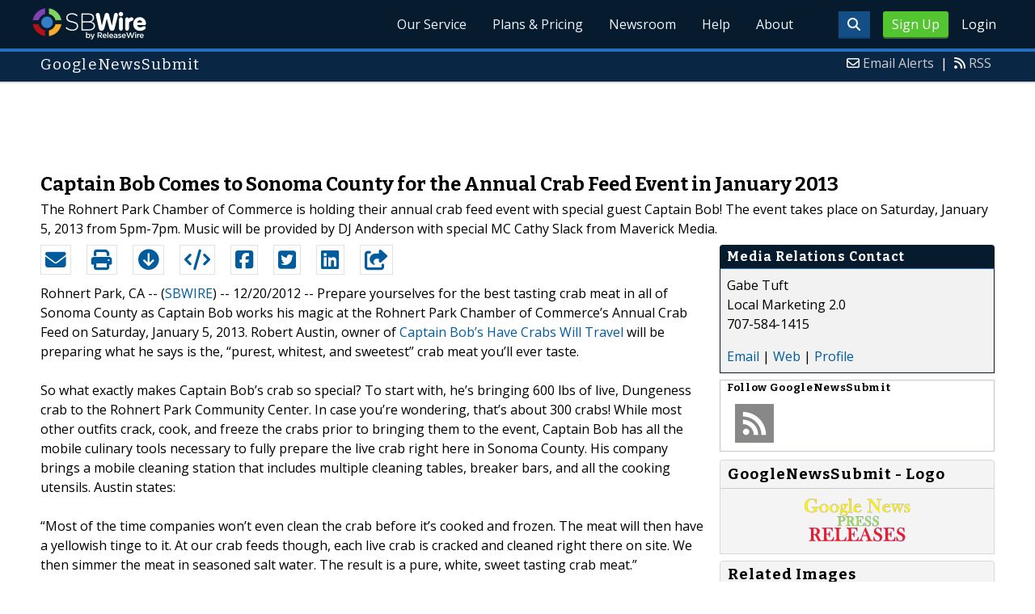

--- FILE ---
content_type: text/html; charset=UTF-8
request_url: http://www.sbwire.com/press-releases/rohnert-park/crab-feed-event/release-189805.htm
body_size: 9725
content:
<!doctype html>
<html lang="en">
<head>
<title>Captain Bob comes to Sonoma County for the Annual Crab Feed Event in January 2013</title>
<meta charset="utf-8">
<meta name="viewport" content="initial-scale=1" />
<link rel="icon" type="image/x-icon" href="/favicon.ico" />
<link rel="shortcut icon" href="/favicon.ico" type="image/x-icon" />
<link rel="apple-touch-icon" sizes="76x76" href="/apple-touch-icon-76x76.png">
<link rel="apple-touch-icon" sizes="152x152" href="/apple-touch-icon-152x152.png">
<link rel="apple-touch-icon" sizes="120x120" href="/apple-touch-icon-120x120.png">
<link rel="apple-touch-icon" sizes="180x180" href="/apple-touch-icon-120x120.png">
    <link rel="manifest" href="/manifest.json">
<meta name="Keywords" content="Rohnert Park,Crab Feed Event,rohnert park,the rohnert park,park chamber,rohnert park chamber, Captain Bob" />
<meta name="Description" content="The Rohnert Park Chamber of Commerce is holding their annual crab feed event with special guest Captain Bob! The event takes place on Saturday, January 5, 2013 from 5pm-7pm. Music will be provided by DJ Anderson with special MC Cathy Slack from Maverick Media." />
<meta property="article:published_time" content="2012-12-20T11:00:00-06:00"/><meta property="article:publisher" content="https://www.sbwire.com/" /><meta property="fb:page_id" content="76322804502" /><meta property="og:site_name" content="SBWire"/><meta property="og:url" content="http://www.sbwire.com/press-releases/rohnert-park/crab-feed-event/release-189805.htm"/><meta property="og:type" content="article"/><meta property="og:locale" content="en_US"/><meta property="og:title" content="Captain Bob comes to Sonoma County for the Annual Crab Feed Event in January 2013" /><meta property="og:description" content="The Rohnert Park Chamber of Commerce is holding their annual crab feed event with special guest Captain Bob! The event takes place on Saturday, January 5, 2013 from 5pm-7pm. Music will be provided by DJ Anderson with special MC Cathy Slack from Maverick Media." /><meta property="og:image" content="http://media.releasewire.com/photos/show/?id=18544" /><meta property="og:image:width" content="4320" /><meta property="og:image:height" content="3240" /><meta name="twitter:card" content="summary_large_image" /><meta name="twitter:site" content="@sbwire" /><meta name="twitter:url" content="http://www.sbwire.com/press-releases/rohnert-park/crab-feed-event/release-189805.htm" /><meta name="twitter:creator" content="@sbwire" /><meta property="twitter:image:src" content="//media.releasewire.com/photos/show/?id=18544&amp;size=full" />    <link crossorigin="anonymous"
          href="//assets.releasewire.com/css/main.min.211.css"
          media="all" rel="stylesheet">
    <script src="https://kit.fontawesome.com/4d3206a23e.js" crossorigin="anonymous"></script>

    <script>
        var _rollbarConfig = {
            accessToken: '40820d8aa7a34eceb4f1c5dbf10cd01b',
            captureUncaught: true,
            captureUnhandledRejections: true,
            payload: {
                server: { host: 'www.sbwire.com' } ,                 environment: 'development'
            }
        };
        // Rollbar Snippet
        !function(r){var e={};function o(n){if(e[n])return e[n].exports;var t=e[n]={i:n,l:!1,exports:{}};return r[n].call(t.exports,t,t.exports,o),t.l=!0,t.exports}o.m=r,o.c=e,o.d=function(r,e,n){o.o(r,e)||Object.defineProperty(r,e,{enumerable:!0,get:n})},o.r=function(r){"undefined"!=typeof Symbol&&Symbol.toStringTag&&Object.defineProperty(r,Symbol.toStringTag,{value:"Module"}),Object.defineProperty(r,"__esModule",{value:!0})},o.t=function(r,e){if(1&e&&(r=o(r)),8&e)return r;if(4&e&&"object"==typeof r&&r&&r.__esModule)return r;var n=Object.create(null);if(o.r(n),Object.defineProperty(n,"default",{enumerable:!0,value:r}),2&e&&"string"!=typeof r)for(var t in r)o.d(n,t,function(e){return r[e]}.bind(null,t));return n},o.n=function(r){var e=r&&r.__esModule?function(){return r.default}:function(){return r};return o.d(e,"a",e),e},o.o=function(r,e){return Object.prototype.hasOwnProperty.call(r,e)},o.p="",o(o.s=0)}([function(r,e,o){"use strict";var n=o(1),t=o(5);_rollbarConfig=_rollbarConfig||{},_rollbarConfig.rollbarJsUrl=_rollbarConfig.rollbarJsUrl||"https://cdn.rollbar.com/rollbarjs/refs/tags/v2.24.0/rollbar.min.js",_rollbarConfig.async=void 0===_rollbarConfig.async||_rollbarConfig.async;var a=n.setupShim(window,_rollbarConfig),l=t(_rollbarConfig);window.rollbar=n.Rollbar,a.loadFull(window,document,!_rollbarConfig.async,_rollbarConfig,l)},function(r,e,o){"use strict";var n=o(2),t=o(3);function a(r){return function(){try{return r.apply(this,arguments)}catch(r){try{console.error("[Rollbar]: Internal error",r)}catch(r){}}}}var l=0;function i(r,e){this.options=r,this._rollbarOldOnError=null;var o=l++;this.shimId=function(){return o},"undefined"!=typeof window&&window._rollbarShims&&(window._rollbarShims[o]={handler:e,messages:[]})}var s=o(4),d=function(r,e){return new i(r,e)},c=function(r){return new s(d,r)};function u(r){return a((function(){var e=this,o=Array.prototype.slice.call(arguments,0),n={shim:e,method:r,args:o,ts:new Date};window._rollbarShims[this.shimId()].messages.push(n)}))}i.prototype.loadFull=function(r,e,o,n,t){var l=!1,i=e.createElement("script"),s=e.getElementsByTagName("script")[0],d=s.parentNode;i.crossOrigin="",i.src=n.rollbarJsUrl,o||(i.async=!0),i.onload=i.onreadystatechange=a((function(){if(!(l||this.readyState&&"loaded"!==this.readyState&&"complete"!==this.readyState)){i.onload=i.onreadystatechange=null;try{d.removeChild(i)}catch(r){}l=!0,function(){var e;if(void 0===r._rollbarDidLoad){e=new Error("rollbar.js did not load");for(var o,n,a,l,i=0;o=r._rollbarShims[i++];)for(o=o.messages||[];n=o.shift();)for(a=n.args||[],i=0;i<a.length;++i)if("function"==typeof(l=a[i])){l(e);break}}"function"==typeof t&&t(e)}()}})),d.insertBefore(i,s)},i.prototype.wrap=function(r,e,o){try{var n;if(n="function"==typeof e?e:function(){return e||{}},"function"!=typeof r)return r;if(r._isWrap)return r;if(!r._rollbar_wrapped&&(r._rollbar_wrapped=function(){o&&"function"==typeof o&&o.apply(this,arguments);try{return r.apply(this,arguments)}catch(o){var e=o;throw e&&("string"==typeof e&&(e=new String(e)),e._rollbarContext=n()||{},e._rollbarContext._wrappedSource=r.toString(),window._rollbarWrappedError=e),e}},r._rollbar_wrapped._isWrap=!0,r.hasOwnProperty))for(var t in r)r.hasOwnProperty(t)&&(r._rollbar_wrapped[t]=r[t]);return r._rollbar_wrapped}catch(e){return r}};for(var p="log,debug,info,warn,warning,error,critical,global,configure,handleUncaughtException,handleAnonymousErrors,handleUnhandledRejection,captureEvent,captureDomContentLoaded,captureLoad".split(","),f=0;f<p.length;++f)i.prototype[p[f]]=u(p[f]);r.exports={setupShim:function(r,e){if(r){var o=e.globalAlias||"Rollbar";if("object"==typeof r[o])return r[o];r._rollbarShims={},r._rollbarWrappedError=null;var l=new c(e);return a((function(){e.captureUncaught&&(l._rollbarOldOnError=r.onerror,n.captureUncaughtExceptions(r,l,!0),e.wrapGlobalEventHandlers&&t(r,l,!0)),e.captureUnhandledRejections&&n.captureUnhandledRejections(r,l,!0);var a=e.autoInstrument;return!1!==e.enabled&&(void 0===a||!0===a||"object"==typeof a&&a.network)&&r.addEventListener&&(r.addEventListener("load",l.captureLoad.bind(l)),r.addEventListener("DOMContentLoaded",l.captureDomContentLoaded.bind(l))),r[o]=l,l}))()}},Rollbar:c}},function(r,e,o){"use strict";function n(r,e,o,n){r._rollbarWrappedError&&(n[4]||(n[4]=r._rollbarWrappedError),n[5]||(n[5]=r._rollbarWrappedError._rollbarContext),r._rollbarWrappedError=null);var t=e.handleUncaughtException.apply(e,n);o&&o.apply(r,n),"anonymous"===t&&(e.anonymousErrorsPending+=1)}r.exports={captureUncaughtExceptions:function(r,e,o){if(r){var t;if("function"==typeof e._rollbarOldOnError)t=e._rollbarOldOnError;else if(r.onerror){for(t=r.onerror;t._rollbarOldOnError;)t=t._rollbarOldOnError;e._rollbarOldOnError=t}e.handleAnonymousErrors();var a=function(){var o=Array.prototype.slice.call(arguments,0);n(r,e,t,o)};o&&(a._rollbarOldOnError=t),r.onerror=a}},captureUnhandledRejections:function(r,e,o){if(r){"function"==typeof r._rollbarURH&&r._rollbarURH.belongsToShim&&r.removeEventListener("unhandledrejection",r._rollbarURH);var n=function(r){var o,n,t;try{o=r.reason}catch(r){o=void 0}try{n=r.promise}catch(r){n="[unhandledrejection] error getting `promise` from event"}try{t=r.detail,!o&&t&&(o=t.reason,n=t.promise)}catch(r){}o||(o="[unhandledrejection] error getting `reason` from event"),e&&e.handleUnhandledRejection&&e.handleUnhandledRejection(o,n)};n.belongsToShim=o,r._rollbarURH=n,r.addEventListener("unhandledrejection",n)}}}},function(r,e,o){"use strict";function n(r,e,o){if(e.hasOwnProperty&&e.hasOwnProperty("addEventListener")){for(var n=e.addEventListener;n._rollbarOldAdd&&n.belongsToShim;)n=n._rollbarOldAdd;var t=function(e,o,t){n.call(this,e,r.wrap(o),t)};t._rollbarOldAdd=n,t.belongsToShim=o,e.addEventListener=t;for(var a=e.removeEventListener;a._rollbarOldRemove&&a.belongsToShim;)a=a._rollbarOldRemove;var l=function(r,e,o){a.call(this,r,e&&e._rollbar_wrapped||e,o)};l._rollbarOldRemove=a,l.belongsToShim=o,e.removeEventListener=l}}r.exports=function(r,e,o){if(r){var t,a,l="EventTarget,Window,Node,ApplicationCache,AudioTrackList,ChannelMergerNode,CryptoOperation,EventSource,FileReader,HTMLUnknownElement,IDBDatabase,IDBRequest,IDBTransaction,KeyOperation,MediaController,MessagePort,ModalWindow,Notification,SVGElementInstance,Screen,TextTrack,TextTrackCue,TextTrackList,WebSocket,WebSocketWorker,Worker,XMLHttpRequest,XMLHttpRequestEventTarget,XMLHttpRequestUpload".split(",");for(t=0;t<l.length;++t)r[a=l[t]]&&r[a].prototype&&n(e,r[a].prototype,o)}}},function(r,e,o){"use strict";function n(r,e){this.impl=r(e,this),this.options=e,function(r){for(var e=function(r){return function(){var e=Array.prototype.slice.call(arguments,0);if(this.impl[r])return this.impl[r].apply(this.impl,e)}},o="log,debug,info,warn,warning,error,critical,global,configure,handleUncaughtException,handleAnonymousErrors,handleUnhandledRejection,_createItem,wrap,loadFull,shimId,captureEvent,captureDomContentLoaded,captureLoad".split(","),n=0;n<o.length;n++)r[o[n]]=e(o[n])}(n.prototype)}n.prototype._swapAndProcessMessages=function(r,e){var o,n,t;for(this.impl=r(this.options);o=e.shift();)n=o.method,t=o.args,this[n]&&"function"==typeof this[n]&&("captureDomContentLoaded"===n||"captureLoad"===n?this[n].apply(this,[t[0],o.ts]):this[n].apply(this,t));return this},r.exports=n},function(r,e,o){"use strict";r.exports=function(r){return function(e){if(!e&&!window._rollbarInitialized){for(var o,n,t=(r=r||{}).globalAlias||"Rollbar",a=window.rollbar,l=function(r){return new a(r)},i=0;o=window._rollbarShims[i++];)n||(n=o.handler),o.handler._swapAndProcessMessages(l,o.messages);window[t]=n,window._rollbarInitialized=!0}}}}]);
        // End Rollbar Snippet
    </script>

    <!--[if lt IE 9 ]>
    <script crossorigin="anonymous" src="//assets.releasewire.com/js/plugins/modernizr.js?v=360"></script>
    <![endif]-->
<!--[if (gte IE 6)&(lte IE 8)]>
<script crossorigin="anonymous" src="//assets.releasewire.com/js/plugins/selectivizr-min.js"></script>
<![endif]-->
    <script crossorigin="anonymous" src="//ajax.googleapis.com/ajax/libs/jquery/3.4.1/jquery.min.js"></script>
    <script>
        window.jQuery || document.write('<script crossorigin="anonymous" src="//assets.releasewire.com/js/jquery/jquery-3.4.1.min.js"><\/script>');
    </script>
<script async src="//pagead2.googlesyndication.com/pagead/js/adsbygoogle.js"></script><script type="text/javascript">var addthis_config={username:"sbwire","data_track_clickback":true, services_exclude: "print, email,  favorites", data_ga_property: "UA-350568-22", data_ga_social : true, ui_cobrand:"ReleaseWire",ui_header_background:"#CBD4DB",ui_header_color:"#000000"}; </script><link rel="canonical" href="http://www.sbwire.com/press-releases/rohnert-park/crab-feed-event/release-189805.htm" /><link rel="amphtml" href="http://www.sbwire.com/press-releases/amp/rohnert-park/crab-feed-event/release-189805.htm" /><link rel="alternate" type="application/json+oembed" href="https://publisher.releasewire.com/oembed/?url=http%3A%2F%2Frwire.com%2F189805&amp;format=json" title="Captain Bob Comes to Sonoma County for the Annual Crab Feed Event in January 2013" /><link type="text/css" media="screen" rel="stylesheet" href="//assets.releasewire.com/js/colorbox/colorbox.css" /><link rel="shortlink" type="text/html" href="http://rwire.com/189805" /><meta name="geo.position" content="0.000000;0.000000" /><meta name="ICBM" content="0.000000,0.000000" /><script type="application/ld+json">{
    "@context": "http://schema.org",
    "@type": "NewsArticle",
    "mainEntityOfPage": {
        "@type": "WebPage",
        "@id": "http://www.sbwire.com/press-releases/rohnert-park/crab-feed-event/release-189805.htm"
    },
    "headline": "Captain Bob Comes to Sonoma County for the Annual Crab Feed Event in January 2013",
    "datePublished": "2012-12-20T11:00:00-06:00",
    "dateModified": "2012-12-20T11:00:00-06:00",
    "image": {
        "@type": "ImageObject",
        "url": "http://media.releasewire.com/photos/show/?id=18544",
        "height": "3240",
        "width": "4320"
    },
    "author": {
        "@type": "Organization",
        "name": "GoogleNewsSubmit"
    },
    "publisher": {
        "@type": "Organization",
        "name": "SBWire",
        "logo": {
            "@type": "ImageObject",
            "url": "http://www.releasewire.com/css/images/logo-sbwire.png",
            "width": "141",
            "height": "39"
        }
    },
    "description": "The Rohnert Park Chamber of Commerce is holding their annual crab feed event with special guest Captain Bob! The event takes place on Saturday, January 5, 2013 from 5pm-7pm. Music will be provided by DJ Anderson with special MC Cathy Slack from Maverick Media.",
    "dateline": "Rohnert Park, CA -- (SBWIRE) -- 12/20/2012 --",
    "articleBody": "Prepare yourselves for the best tasting crab meat in all of Sonoma County as Captain Bob works his magic at the Rohnert Park Chamber of Commerce&rsquo;s Annual Crab Feed on Saturday, January 5, 2013.  Robert Austin, owner of &lt;a href=&quot;http://www.havecrabs-willtravel.com&quot;&gt;Captain Bob&rsquo;s Have Crabs Will Travel&lt;/a&gt; will be preparing what he says is the, &ldquo;purest, whitest, and sweetest&rdquo; crab meat you&rsquo;ll ever taste.  \n\nSo what exactly makes Captain Bob&rsquo;s crab so special? To start with, he&rsquo;s bringing 600 lbs of live, Dungeness crab to the Rohnert Park Community Center.  In case you&rsquo;re wondering, that&rsquo;s about 300 crabs!  While most other outfits crack, cook, and freeze the crabs prior to bringing them to the event, Captain Bob has all the mobile culinary tools necessary to fully prepare the live crab right here in Sonoma County.  His company brings a mobile cleaning station that includes multiple cleaning tables, breaker bars, and all the cooking utensils.  Austin states:\n\n&ldquo;Most of the time companies won&rsquo;t even clean the crab before it&rsquo;s cooked and frozen. The meat will then have a yellowish tinge to it.  At our crab feeds though, each live crab is cracked and cleaned right there on site. We then simmer the meat in seasoned salt water.  The result is a pure, white, sweet tasting crab meat.&rdquo;\n\nTo add to the festivities, the event will include music provided by well-known local artist &lt;a href=&quot;http://www.djdennisanderson.com/&quot;&gt;DJ Dennis Anderson&lt;/a&gt;. The Master of Ceremonies for the evening will be the Chamber of Commerce&rsquo;s own Cathy Slack, of Maverick Media.\n\nThe event is from 5pm-7pm at the Rohnert Park Community Center. Early-bird tickets are only $50 before December 21, 2012, and just $60 up to the day of the event.  For those that would prefer no crab, &quot;pasta, bread, and salad&quot; tickets are available for just $20, so bring the whole family!\n\nThis year we are excited to offer a special package available only to businesses:  A table with eight seats, two bottles of wine, and the ability to custom decorate the table to promote your business, will cost only $400.\n\nTickets can be purchased online at &lt;a href=&quot;http://www.rohnertparkchamber.org/payment.html&quot;&gt;http://www.rohnertparkchamber.org/payment.html&lt;/a&gt; or by calling (707) 584-1415.\n\nThe Rohnert Park Chamber of Commerce has additional event details available here: &lt;a href=&quot;http://www.rohnertparkchamber.org/page28.html&quot;&gt;http://www.rohnertparkchamber.org/page28.html&lt;/a&gt; \n\nAbout The Rohnert Park Chamber of Commerce:\nThe Rohnert Park Chamber of Commerce is located at 101 Golf Course Dr. C-7 Rohnert Park, CA 94928.  Become a member today by calling (707) 584-1415."
}</script>        <script crossorigin="anonymous" src="//assets.releasewire.com/js/google/analyticssb.js"></script>
</head>
	<body class="innerPages" itemscope="" itemtype="http://schema.org/WebPage">
		<header id="mainNavHeader">
			<div class="grid-container">
								<h1><a class="sbw" href="/">SBWire</a></h1>
									<nav class="actionNav loggedout">
					<ul>
						<li><a class="button toggle" href="#"><span class="fas fa-search" id="topsearchicon" aria-hidden="true"></span></a></li>
							<li><a href="https://www.releasewire.com/signup/sbwire/" class="conversionBTN button">Sign Up</a></li>
							<li><a href="https://auth.releasewire.com/?src=sbwire" class="login" >Login</a></li>
					</ul>
				</nav>
								<nav class="mainNav ">
												<ul>
								<li><a href="/press-release-distribution/">Our Service</a>
								<li><a href="/pricing/">Plans & Pricing</a>
								<li><a href="/press-releases/">Newsroom</a></li>
								<li><a target="_blank" href="http://help.releasewire.com/">Help</a></li>
								<li><a href="/about/">About</a></li>
								</ul>
										</nav>

				<div class="clear"></div>
			</div>
		</header>
		<div class="navSpace"></div>
                		<div class="searchBar">
			<form action="/search/" method="get">
              <input type="search"  name="q" autocomplete="off" placeholder="What are you looking for?"><input type="submit"  value=" ">
			</form>
		</div>
                		<div class="fadePart">
		<header id="newswireHeader"><div class="grid-container"><article class="grid-60"><h3>GoogleNewsSubmit</h3></article><aside class="grid-40"><ul><li><i class="fa fa-envelope-o"></i> <a href="http://www.releasewire.com/account/alerts/">Email Alerts</a><span>|</span></li><li><i class="fa fa-rss"></i> <a href="http://www.releasewire.com/rss/">RSS</a></li></ul></aside><div class="clear"></div></div></header><div align="center" class="center"><ins class="adsbygoogle" style="display:inline-block;width:728px;height:90px" data-ad-client="ca-pub-9267500896619761" data-ad-slot="2049160597"></ins></div> <script> (adsbygoogle = window.adsbygoogle || []).push({}); </script>	<article id="newswire" class="grid-container prview">
		<div class="grid-100">
						<h1><span>Captain Bob Comes to Sonoma County for the Annual Crab Feed Event in January 2013</span></h1>

							<p class="subheadline">The Rohnert Park Chamber of Commerce is holding their annual crab feed event with special guest Captain Bob! The event takes place on Saturday, January 5, 2013 from 5pm-7pm. Music will be provided by DJ Anderson with special MC Cathy Slack from Maverick Media.</p>
			
			<div class="clear">&nbsp;</div>
		</div>
		<section class="grid-70 grid-parent">
			<div class="newsaction grid-80">
				<ul id="praction">
					<li><span class="dark-blue"><a class="tooltip tooltip-bottom dark-blue" data-hint="Send this press release to a contact via email" title="Send this press release to a contact via email" href="/press-releases/email/189805"><i class="fa fa-envelope"></i></a></span></li>
					<li><span class="dark-blue"><a class="tooltip tooltip-bottom dark-blue" data-hint="Print the press release" href="/press-releases/print/189805"><i class="fa fa-print"></i></a></span></li>
					<li><span class="dark-blue"><a class="tooltip tooltip-bottom dark-blue" data-hint="Download the press release as PDF " href="/press-releases/pdf/189805" ><i class="fa fa-arrow-circle-down"></i></a></span></li>
					<li><span class="dark-blue"><a class="tooltip tooltip-bottom dark-blue" id="embedprlink" data-hint="Embed this press release on your website " href="/press-releases/embed/?sid=189805"  ><i class="fa fa-code"></i></a></span></li>
					<li><span class="dark-blue"><a class="addthis_button_facebook  tooltip tooltip-bottom dark-blue" data-hint="Share this press release on Facebook"><i class="fa fa-facebook-square"></i></a></span></li>
					<li><span class="dark-blue"><a class="addthis_button_twitter  tooltip tooltip-bottom dark-blue" data-hint="Share this press release on Twitter "  ><i class="fa fa-twitter-square"></i></a></span></li>
					<li><span class="dark-blue"><a class="addthis_button_linkedin tooltip tooltip-bottom dark-blue" data-hint="Share this press release on LinkedIn "  ><i class="fa fa-linkedin-square"></i></a></span></li>

					<li><span class="dark-blue"><a class="addthis_button_compact"><i class="fa fa-share-square"></i></a></span>
				</ul>
							</div>
			<div class="grid-20">

			</div>
			<div class="grid-100">
				<div id="prbody">
			<p><span>Rohnert Park, CA -- (<a id="sbwlink" href="http://www.sbwire.com/">SBWIRE</a>) -- 12/20/2012 -- </span> Prepare yourselves for the best tasting crab meat in all of Sonoma County as Captain Bob works his magic at the Rohnert Park Chamber of Commerce’s Annual Crab Feed on Saturday, January 5, 2013.  Robert Austin, owner of <a class="extlink"  target="_blank"  rel="nofollow noopener" title="Captain Bob’s Have Crabs Will Travel" href="http://www.havecrabs-willtravel.com">Captain Bob’s Have Crabs Will Travel</a> will be preparing what he says is the, “purest, whitest, and sweetest” crab meat you’ll ever taste.  <br />
<br />
So what exactly makes Captain Bob’s crab so special? To start with, he’s bringing 600 lbs of live, Dungeness crab to the Rohnert Park Community Center.  In case you’re wondering, that’s about 300 crabs!  While most other outfits crack, cook, and freeze the crabs prior to bringing them to the event, Captain Bob has all the mobile culinary tools necessary to fully prepare the live crab right here in Sonoma County.  His company brings a mobile cleaning station that includes multiple cleaning tables, breaker bars, and all the cooking utensils.  Austin states:<br />
<br />
“Most of the time companies won’t even clean the crab before it’s cooked and frozen. The meat will then have a yellowish tinge to it.  At our crab feeds though, each live crab is cracked and cleaned right there on site. We then simmer the meat in seasoned salt water.  The result is a pure, white, sweet tasting crab meat.”<br />
<br />
To add to the festivities, the event will include music provided by well-known local artist <a class="extlink"  target="_blank"  rel="nofollow noopener" title="DJ Dennis Anderson" href="http://www.djdennisanderson.com/">DJ Dennis Anderson</a>. The Master of Ceremonies for the evening will be the Chamber of Commerce’s own Cathy Slack, of Maverick Media.<br />
<br />
The event is from 5pm-7pm at the Rohnert Park Community Center. Early-bird tickets are only $50 before December 21, 2012, and just $60 up to the day of the event.  For those that would prefer no crab, "pasta, bread, and salad" tickets are available for just $20, so bring the whole family!<br />
<br />
This year we are excited to offer a special package available only to businesses:  A table with eight seats, two bottles of wine, and the ability to custom decorate the table to promote your business, will cost only $400.<br />
<br />
Tickets can be purchased online at <a class="extlink"  target="_blank"  rel="nofollow noopener" title="http://www.rohnertparkchamber.org/payment.html" href="http://www.rohnertparkchamber.org/payment.html">http://www.rohnertparkchamber.org/payment.html</a> or by calling (707) 584-1415.<br />
<br />
The Rohnert Park Chamber of Commerce has additional event details available here: <a class="extlink"  target="_blank"  rel="nofollow noopener" title="http://www.rohnertparkchamber.org/page28.html" href="http://www.rohnertparkchamber.org/page28.html">http://www.rohnertparkchamber.org/page28.html</a> <br />
<br />
About The Rohnert Park Chamber of Commerce:<br />
The Rohnert Park Chamber of Commerce is located at 101 Golf Course Dr. C-7 Rohnert Park, CA 94928.  Become a member today by calling (707) 584-1415.</p>				</div>
			</div>
		</section>
		<aside class="grid-30">
			<div class="navheader">
				<h4>Media Relations Contact</h4>
			</div>
			<div class="navcontent">
				<div>
				<p>Gabe Tuft <br />
				Local Marketing 2.0<br />707-584-1415				<p></div>
				<div><p>
				<a href="/press-releases/contact/189805">Email</a> 					| <a id="prweb" rel="nofollow" class="extlink" href="http://www.rohnertparkchamber.org/payment.html" target="_blank">Web</a>
              						| <a href="http://connect.releasewire.com/company/googlenewssubmit-40780.htm">Profile</a>
				</p></div>
							</div>
			<div class="infobox">
				<h5>Follow <strong>GoogleNewsSubmit</strong></h5>
									<a class="prfollow" data-svs="r" href="http://feeds.releasewire.com/rss/full/company/40780" target="_blank" rel="nofollow" title="Follow Using RSS"><div class="rss-hover social-slide"></div></a>
					<div class="clear">&nbsp;</div>
			</div>
						<div class="navcontent3">
				<h3>GoogleNewsSubmit - Logo</h3>
				<div>
					<p class="center">
					<a class="extlink" href="http://www.releasewire.com/multimedia/photos/googlenewssubmit-18955.htm" title="GoogleNewsSubmit - Logo"><img border="0" alt="GoogleNewsSubmit Logo" src="//media.releasewire.com/photos/show/?id=18955&size=small" /></a>
					</p>
				</div>
			</div>
			<div class="clear">&nbsp;</div>
			
									<div class="navcontent3">
				<h3>Related Images</h3>
							<div>
					<p class="center">
					<a class="extlink" title="Captain Bob&rsquo;s Have Crabs Will Travel" href="http://www.releasewire.com/multimedia/photos/captain-bobrsquos-have-crabs-will-travel-18544.htm"><img alt="Captain Bob&rsquo;s Have Crabs Will Travel" src="//media.releasewire.com/photos/show/?id=18544&size=small"></a>
										</p>
				</div>
							<div>
					<p class="center">
					<a class="extlink" title="ROHNERT PARK CHAMBER OF COMMERCE ANNUAL CRAB FEED" href="http://www.releasewire.com/multimedia/photos/rohnert-park-chamber-of-commerce-annual-crab-feed-18545.htm"><img alt="ROHNERT PARK CHAMBER OF COMMERCE ANNUAL CRAB FEED" src="//media.releasewire.com/photos/show/?id=18545&size=small"></a>
										</p>
				</div>
							<div>
					<p class="center">
					<a class="extlink" title="ROHNERT PARK CHAMBER OF COMMERCE ANNUAL CRAB FEED" href="http://www.releasewire.com/multimedia/photos/rohnert-park-chamber-of-commerce-annual-crab-feed-18546.htm"><img alt="ROHNERT PARK CHAMBER OF COMMERCE ANNUAL CRAB FEED" src="//media.releasewire.com/photos/show/?id=18546&size=small"></a>
										</p>
				</div>
						<div class="clear">&nbsp;</div>
			</div>
						
			
		</aside>
		<section class="grid-100">
			
			<div class="byline">
				<p>Source: <b><a href="http://connect.releasewire.com/company/googlenewssubmit-40780.htm"><span>GoogleNewsSubmit</span></a></b>
										<br /> Posted Thursday, December 20, 2012 at 11:00 AM CST - <b><a href="http://www.sbwire.com/press-releases/rohnert-park/crab-feed-event/release-189805.htm">Permalink</a></b></p>
				</div>
		</section>

		
	
				<div class="clear">&nbsp;</div>
	</article>
<div align="center" class="center"><ins class="adsbygoogle" style="display:inline-block;width:728px;height:90px" data-ad-client="ca-pub-9267500896619761" data-ad-slot="8934678339"></ins></div> <script> (adsbygoogle = window.adsbygoogle || []).push({}); </script></div>
<footer id="mainFooter">
			<div class="grid-container">
										<div class="grid-25">
						<p>For information regarding the content of this press release please contact the media relations contact listed above directly.</p>
					</div>
										<ul class="copyright grid-50">
						<li><p><a href="/tos/security/">Security Policy</a> | <a href="http://www.releasewire.com/tos/">Terms of Service</a> | <a href="http://www.releasewire.com/privacy/">Privacy Policy</a> | <a href="http://www.releasewire.com/abuse/">Report Abuse</a></p></li>
						<li>Copyright &copy; 2005 - 2026 - SBWire, a service of ReleaseWire LLC</li>
						<li>All Rights Reserved - <a href="http://www.releasewire.com/tos/disclamer/">Important Disclaimer</a></li>
						<li><a title="Find SBWire on Facebook" rel="nofollow" href="https://www.facebook.com/SBWire"><img src="//www.releasewire.com/images/facebook-icon.png" alt="Find ReleaseWire on Facebook"></a>
							<a title="Follow SBWire on Twitter" rel="nofollow" href="https://twitter.com/sbwire"><img src="//www.releasewire.com/images/twitter-icon.png" alt="Follow ReleaseWire on Twitter"></a>
							<a title="Visit SBWire on Pinterest" rel="nofollow" href="http://www.pinterest.com/sbwire/"><img src="//www.releasewire.com/images/pinterest-icon.png" alt="pinterest-icon"></a>
							<a title="Follow SBWire on LinkedIn" rel="nofollow" href="https://www.linkedin.com/company/sbwire"><img src="//www.releasewire.com/images/linkedin-icon.png" alt="linkedin-icon"></a>
                        </li>
					</ul>
					<ul class="support grid-25">
						<li><h6>Customer Support</h6></li>
                        <li><span class="fas fa-search"></span> <a target="_blank" href="https://help.releasewire.com/">Knowledgebase</a></li>
                        <li><span class="fas fa-question"></span> <a target="_blank" href="https://help.releasewire.com/submit_ticket">Submit a ticket</a></li>
					</ul>
			</div>
			<div class="clear"></div>
		</footer><!--[if gt IE 8]><!-->
<script crossorigin="anonymous" src="//assets.releasewire.com/js/plugins/modernizr.js?v=360"></script>
<!--<![endif]-->
<script crossorigin="anonymous"  src="//assets.releasewire.com/js/site3.min.102.js"></script>
<script type="text/javascript">
var addthis_share =
{
	description: 'The Rohnert Park Chamber of Commerce is holding their annual crab feed event with special guest Captain Bob! The event takes place on Saturday, January 5, 2013 from 5pm-7pm. Music will be provided by DJ Anderson with special MC Cathy Slack from Maverick Media.',
	title: 'Captain Bob Comes to Sonoma County for the Annual Crab Feed Event in January 2013'
};
</script>
	<script id="viewjs" data-id="189805" src="/press-releases/view.min.js"></script>
			<script>(function(w,d,t,r,u){var f,n,i;w[u]=w[u]||[],f=function(){var o={ti:"4050041"};o.q=w[u],w[u]=new UET(o),w[u].push("pageLoad")},n=d.createElement(t),n.src=r,n.async=1,n.onload=n.onreadystatechange=function(){var s=this.readyState;s&&s!=="loaded"&&s!=="complete"||(f(),n.onload=n.onreadystatechange=null)},i=d.getElementsByTagName(t)[0],i.parentNode.insertBefore(n,i)})(window,document,"script","//bat.bing.com/bat.js","uetq");</script>
        <script async crossorigin="anonymous"  src="//assets.releasewire.com/js/adroll/adroll.min.js"></script>
        <!-- Facebook Pixel Code -->
        <script>
            !function(f,b,e,v,n,t,s)
            {if(f.fbq)return;n=f.fbq=function(){n.callMethod?
                n.callMethod.apply(n,arguments):n.queue.push(arguments)};
                if(!f._fbq)f._fbq=n;n.push=n;n.loaded=!0;n.version='2.0';
                n.queue=[];t=b.createElement(e);t.async=!0;
                t.src=v;s=b.getElementsByTagName(e)[0];
                s.parentNode.insertBefore(t,s)}(window, document,'script',
                'https://connect.facebook.net/en_US/fbevents.js');
            fbq('init', '1104647246220523');
            fbq('track', 'PageView');
        </script>
        <noscript><img height="1" width="1" style="display:none"
                       src="https://www.facebook.com/tr?id=1104647246220523&ev=PageView&noscript=1"
            /></noscript>
        <!-- End Facebook Pixel Code -->
    <script data-obct type="text/javascript">
        /** DO NOT MODIFY THIS CODE**/
        !function(_window, _document) {
            var OB_ADV_ID='00cfb375d6e8bff3f2cad079379869a4c2';
            if (_window.obApi) {var toArray = function(object) {return Object.prototype.toString.call(object) === '[object Array]' ? object : [object];};_window.obApi.marketerId = toArray(_window.obApi.marketerId).concat(toArray(OB_ADV_ID));return;}
            var api = _window.obApi = function() {api.dispatch ? api.dispatch.apply(api, arguments) : api.queue.push(arguments);};api.version = '1.1';api.loaded = true;api.marketerId = OB_ADV_ID;api.queue = [];var tag = _document.createElement('script');tag.async = true;tag.src = '//amplify.outbrain.com/cp/obtp.js';tag.type = 'text/javascript';var script = _document.getElementsByTagName('script')[0];script.parentNode.insertBefore(tag, script);}(window, document);
        obApi('track', 'PAGE_VIEW');
    </script>
    <script type="text/javascript">
  (function(d, src, c) { var t=d.scripts[d.scripts.length - 1],s=d.createElement('script');s.id='la_x2s6df8d';s.async=true;s.src=src;s.onload=s.onreadystatechange=function(){var rs=this.readyState;if(rs&&(rs!='complete')&&(rs!='loaded')){return;}c(this);};t.parentElement.insertBefore(s,t.nextSibling);})(document,
        'https://help.releasewire.com/scripts/track.js', 
        function(e){ 
            LiveAgent.createButton('5x766h2l', e); 
});
</script>
	</body>
</html>

--- FILE ---
content_type: text/html; charset=utf-8
request_url: https://www.google.com/recaptcha/api2/aframe
body_size: 267
content:
<!DOCTYPE HTML><html><head><meta http-equiv="content-type" content="text/html; charset=UTF-8"></head><body><script nonce="ABCgujE7--5h3EdwiPg5Gw">/** Anti-fraud and anti-abuse applications only. See google.com/recaptcha */ try{var clients={'sodar':'https://pagead2.googlesyndication.com/pagead/sodar?'};window.addEventListener("message",function(a){try{if(a.source===window.parent){var b=JSON.parse(a.data);var c=clients[b['id']];if(c){var d=document.createElement('img');d.src=c+b['params']+'&rc='+(localStorage.getItem("rc::a")?sessionStorage.getItem("rc::b"):"");window.document.body.appendChild(d);sessionStorage.setItem("rc::e",parseInt(sessionStorage.getItem("rc::e")||0)+1);localStorage.setItem("rc::h",'1769244148887');}}}catch(b){}});window.parent.postMessage("_grecaptcha_ready", "*");}catch(b){}</script></body></html>